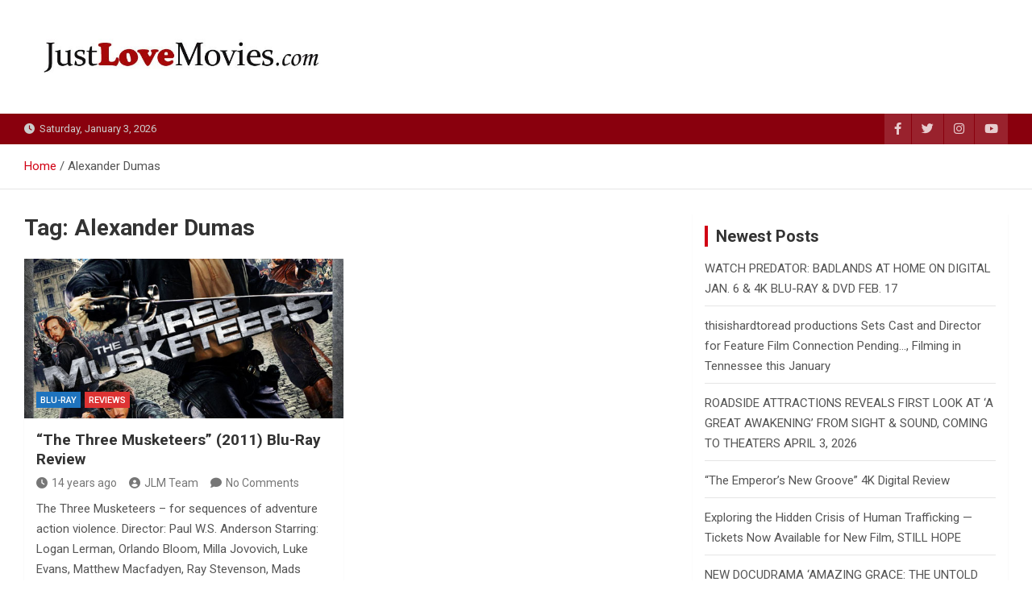

--- FILE ---
content_type: text/html; charset=UTF-8
request_url: https://justlovemovies.com/tag/alexander-dumas/
body_size: 61137
content:
<!doctype html>
<html lang="en-US">
<head>
	<meta charset="UTF-8">
	<meta name="viewport" content="width=device-width, initial-scale=1, shrink-to-fit=no">
	<link rel="profile" href="https://gmpg.org/xfn/11">

	<title>Alexander Dumas &#8211; Just Love Movies</title>
<meta name='robots' content='max-image-preview:large' />
	<style>img:is([sizes="auto" i], [sizes^="auto," i]) { contain-intrinsic-size: 3000px 1500px }</style>
	<link rel='dns-prefetch' href='//fonts.googleapis.com' />
<link rel="alternate" type="application/rss+xml" title="Just Love Movies &raquo; Feed" href="https://justlovemovies.com/feed/" />
<link rel="alternate" type="application/rss+xml" title="Just Love Movies &raquo; Comments Feed" href="https://justlovemovies.com/comments/feed/" />
<link rel="alternate" type="application/rss+xml" title="Just Love Movies &raquo; Alexander Dumas Tag Feed" href="https://justlovemovies.com/tag/alexander-dumas/feed/" />
<script>
window._wpemojiSettings = {"baseUrl":"https:\/\/s.w.org\/images\/core\/emoji\/16.0.1\/72x72\/","ext":".png","svgUrl":"https:\/\/s.w.org\/images\/core\/emoji\/16.0.1\/svg\/","svgExt":".svg","source":{"concatemoji":"https:\/\/justlovemovies.com\/wp-includes\/js\/wp-emoji-release.min.js?ver=6.8.3"}};
/*! This file is auto-generated */
!function(s,n){var o,i,e;function c(e){try{var t={supportTests:e,timestamp:(new Date).valueOf()};sessionStorage.setItem(o,JSON.stringify(t))}catch(e){}}function p(e,t,n){e.clearRect(0,0,e.canvas.width,e.canvas.height),e.fillText(t,0,0);var t=new Uint32Array(e.getImageData(0,0,e.canvas.width,e.canvas.height).data),a=(e.clearRect(0,0,e.canvas.width,e.canvas.height),e.fillText(n,0,0),new Uint32Array(e.getImageData(0,0,e.canvas.width,e.canvas.height).data));return t.every(function(e,t){return e===a[t]})}function u(e,t){e.clearRect(0,0,e.canvas.width,e.canvas.height),e.fillText(t,0,0);for(var n=e.getImageData(16,16,1,1),a=0;a<n.data.length;a++)if(0!==n.data[a])return!1;return!0}function f(e,t,n,a){switch(t){case"flag":return n(e,"\ud83c\udff3\ufe0f\u200d\u26a7\ufe0f","\ud83c\udff3\ufe0f\u200b\u26a7\ufe0f")?!1:!n(e,"\ud83c\udde8\ud83c\uddf6","\ud83c\udde8\u200b\ud83c\uddf6")&&!n(e,"\ud83c\udff4\udb40\udc67\udb40\udc62\udb40\udc65\udb40\udc6e\udb40\udc67\udb40\udc7f","\ud83c\udff4\u200b\udb40\udc67\u200b\udb40\udc62\u200b\udb40\udc65\u200b\udb40\udc6e\u200b\udb40\udc67\u200b\udb40\udc7f");case"emoji":return!a(e,"\ud83e\udedf")}return!1}function g(e,t,n,a){var r="undefined"!=typeof WorkerGlobalScope&&self instanceof WorkerGlobalScope?new OffscreenCanvas(300,150):s.createElement("canvas"),o=r.getContext("2d",{willReadFrequently:!0}),i=(o.textBaseline="top",o.font="600 32px Arial",{});return e.forEach(function(e){i[e]=t(o,e,n,a)}),i}function t(e){var t=s.createElement("script");t.src=e,t.defer=!0,s.head.appendChild(t)}"undefined"!=typeof Promise&&(o="wpEmojiSettingsSupports",i=["flag","emoji"],n.supports={everything:!0,everythingExceptFlag:!0},e=new Promise(function(e){s.addEventListener("DOMContentLoaded",e,{once:!0})}),new Promise(function(t){var n=function(){try{var e=JSON.parse(sessionStorage.getItem(o));if("object"==typeof e&&"number"==typeof e.timestamp&&(new Date).valueOf()<e.timestamp+604800&&"object"==typeof e.supportTests)return e.supportTests}catch(e){}return null}();if(!n){if("undefined"!=typeof Worker&&"undefined"!=typeof OffscreenCanvas&&"undefined"!=typeof URL&&URL.createObjectURL&&"undefined"!=typeof Blob)try{var e="postMessage("+g.toString()+"("+[JSON.stringify(i),f.toString(),p.toString(),u.toString()].join(",")+"));",a=new Blob([e],{type:"text/javascript"}),r=new Worker(URL.createObjectURL(a),{name:"wpTestEmojiSupports"});return void(r.onmessage=function(e){c(n=e.data),r.terminate(),t(n)})}catch(e){}c(n=g(i,f,p,u))}t(n)}).then(function(e){for(var t in e)n.supports[t]=e[t],n.supports.everything=n.supports.everything&&n.supports[t],"flag"!==t&&(n.supports.everythingExceptFlag=n.supports.everythingExceptFlag&&n.supports[t]);n.supports.everythingExceptFlag=n.supports.everythingExceptFlag&&!n.supports.flag,n.DOMReady=!1,n.readyCallback=function(){n.DOMReady=!0}}).then(function(){return e}).then(function(){var e;n.supports.everything||(n.readyCallback(),(e=n.source||{}).concatemoji?t(e.concatemoji):e.wpemoji&&e.twemoji&&(t(e.twemoji),t(e.wpemoji)))}))}((window,document),window._wpemojiSettings);
</script>
<style id='wp-emoji-styles-inline-css'>

	img.wp-smiley, img.emoji {
		display: inline !important;
		border: none !important;
		box-shadow: none !important;
		height: 1em !important;
		width: 1em !important;
		margin: 0 0.07em !important;
		vertical-align: -0.1em !important;
		background: none !important;
		padding: 0 !important;
	}
</style>
<link rel='stylesheet' id='wp-block-library-css' href='https://justlovemovies.com/wp-includes/css/dist/block-library/style.min.css?ver=6.8.3' media='all' />
<style id='classic-theme-styles-inline-css'>
/*! This file is auto-generated */
.wp-block-button__link{color:#fff;background-color:#32373c;border-radius:9999px;box-shadow:none;text-decoration:none;padding:calc(.667em + 2px) calc(1.333em + 2px);font-size:1.125em}.wp-block-file__button{background:#32373c;color:#fff;text-decoration:none}
</style>
<style id='global-styles-inline-css'>
:root{--wp--preset--aspect-ratio--square: 1;--wp--preset--aspect-ratio--4-3: 4/3;--wp--preset--aspect-ratio--3-4: 3/4;--wp--preset--aspect-ratio--3-2: 3/2;--wp--preset--aspect-ratio--2-3: 2/3;--wp--preset--aspect-ratio--16-9: 16/9;--wp--preset--aspect-ratio--9-16: 9/16;--wp--preset--color--black: #000000;--wp--preset--color--cyan-bluish-gray: #abb8c3;--wp--preset--color--white: #ffffff;--wp--preset--color--pale-pink: #f78da7;--wp--preset--color--vivid-red: #cf2e2e;--wp--preset--color--luminous-vivid-orange: #ff6900;--wp--preset--color--luminous-vivid-amber: #fcb900;--wp--preset--color--light-green-cyan: #7bdcb5;--wp--preset--color--vivid-green-cyan: #00d084;--wp--preset--color--pale-cyan-blue: #8ed1fc;--wp--preset--color--vivid-cyan-blue: #0693e3;--wp--preset--color--vivid-purple: #9b51e0;--wp--preset--gradient--vivid-cyan-blue-to-vivid-purple: linear-gradient(135deg,rgba(6,147,227,1) 0%,rgb(155,81,224) 100%);--wp--preset--gradient--light-green-cyan-to-vivid-green-cyan: linear-gradient(135deg,rgb(122,220,180) 0%,rgb(0,208,130) 100%);--wp--preset--gradient--luminous-vivid-amber-to-luminous-vivid-orange: linear-gradient(135deg,rgba(252,185,0,1) 0%,rgba(255,105,0,1) 100%);--wp--preset--gradient--luminous-vivid-orange-to-vivid-red: linear-gradient(135deg,rgba(255,105,0,1) 0%,rgb(207,46,46) 100%);--wp--preset--gradient--very-light-gray-to-cyan-bluish-gray: linear-gradient(135deg,rgb(238,238,238) 0%,rgb(169,184,195) 100%);--wp--preset--gradient--cool-to-warm-spectrum: linear-gradient(135deg,rgb(74,234,220) 0%,rgb(151,120,209) 20%,rgb(207,42,186) 40%,rgb(238,44,130) 60%,rgb(251,105,98) 80%,rgb(254,248,76) 100%);--wp--preset--gradient--blush-light-purple: linear-gradient(135deg,rgb(255,206,236) 0%,rgb(152,150,240) 100%);--wp--preset--gradient--blush-bordeaux: linear-gradient(135deg,rgb(254,205,165) 0%,rgb(254,45,45) 50%,rgb(107,0,62) 100%);--wp--preset--gradient--luminous-dusk: linear-gradient(135deg,rgb(255,203,112) 0%,rgb(199,81,192) 50%,rgb(65,88,208) 100%);--wp--preset--gradient--pale-ocean: linear-gradient(135deg,rgb(255,245,203) 0%,rgb(182,227,212) 50%,rgb(51,167,181) 100%);--wp--preset--gradient--electric-grass: linear-gradient(135deg,rgb(202,248,128) 0%,rgb(113,206,126) 100%);--wp--preset--gradient--midnight: linear-gradient(135deg,rgb(2,3,129) 0%,rgb(40,116,252) 100%);--wp--preset--font-size--small: 13px;--wp--preset--font-size--medium: 20px;--wp--preset--font-size--large: 36px;--wp--preset--font-size--x-large: 42px;--wp--preset--spacing--20: 0.44rem;--wp--preset--spacing--30: 0.67rem;--wp--preset--spacing--40: 1rem;--wp--preset--spacing--50: 1.5rem;--wp--preset--spacing--60: 2.25rem;--wp--preset--spacing--70: 3.38rem;--wp--preset--spacing--80: 5.06rem;--wp--preset--shadow--natural: 6px 6px 9px rgba(0, 0, 0, 0.2);--wp--preset--shadow--deep: 12px 12px 50px rgba(0, 0, 0, 0.4);--wp--preset--shadow--sharp: 6px 6px 0px rgba(0, 0, 0, 0.2);--wp--preset--shadow--outlined: 6px 6px 0px -3px rgba(255, 255, 255, 1), 6px 6px rgba(0, 0, 0, 1);--wp--preset--shadow--crisp: 6px 6px 0px rgba(0, 0, 0, 1);}:where(.is-layout-flex){gap: 0.5em;}:where(.is-layout-grid){gap: 0.5em;}body .is-layout-flex{display: flex;}.is-layout-flex{flex-wrap: wrap;align-items: center;}.is-layout-flex > :is(*, div){margin: 0;}body .is-layout-grid{display: grid;}.is-layout-grid > :is(*, div){margin: 0;}:where(.wp-block-columns.is-layout-flex){gap: 2em;}:where(.wp-block-columns.is-layout-grid){gap: 2em;}:where(.wp-block-post-template.is-layout-flex){gap: 1.25em;}:where(.wp-block-post-template.is-layout-grid){gap: 1.25em;}.has-black-color{color: var(--wp--preset--color--black) !important;}.has-cyan-bluish-gray-color{color: var(--wp--preset--color--cyan-bluish-gray) !important;}.has-white-color{color: var(--wp--preset--color--white) !important;}.has-pale-pink-color{color: var(--wp--preset--color--pale-pink) !important;}.has-vivid-red-color{color: var(--wp--preset--color--vivid-red) !important;}.has-luminous-vivid-orange-color{color: var(--wp--preset--color--luminous-vivid-orange) !important;}.has-luminous-vivid-amber-color{color: var(--wp--preset--color--luminous-vivid-amber) !important;}.has-light-green-cyan-color{color: var(--wp--preset--color--light-green-cyan) !important;}.has-vivid-green-cyan-color{color: var(--wp--preset--color--vivid-green-cyan) !important;}.has-pale-cyan-blue-color{color: var(--wp--preset--color--pale-cyan-blue) !important;}.has-vivid-cyan-blue-color{color: var(--wp--preset--color--vivid-cyan-blue) !important;}.has-vivid-purple-color{color: var(--wp--preset--color--vivid-purple) !important;}.has-black-background-color{background-color: var(--wp--preset--color--black) !important;}.has-cyan-bluish-gray-background-color{background-color: var(--wp--preset--color--cyan-bluish-gray) !important;}.has-white-background-color{background-color: var(--wp--preset--color--white) !important;}.has-pale-pink-background-color{background-color: var(--wp--preset--color--pale-pink) !important;}.has-vivid-red-background-color{background-color: var(--wp--preset--color--vivid-red) !important;}.has-luminous-vivid-orange-background-color{background-color: var(--wp--preset--color--luminous-vivid-orange) !important;}.has-luminous-vivid-amber-background-color{background-color: var(--wp--preset--color--luminous-vivid-amber) !important;}.has-light-green-cyan-background-color{background-color: var(--wp--preset--color--light-green-cyan) !important;}.has-vivid-green-cyan-background-color{background-color: var(--wp--preset--color--vivid-green-cyan) !important;}.has-pale-cyan-blue-background-color{background-color: var(--wp--preset--color--pale-cyan-blue) !important;}.has-vivid-cyan-blue-background-color{background-color: var(--wp--preset--color--vivid-cyan-blue) !important;}.has-vivid-purple-background-color{background-color: var(--wp--preset--color--vivid-purple) !important;}.has-black-border-color{border-color: var(--wp--preset--color--black) !important;}.has-cyan-bluish-gray-border-color{border-color: var(--wp--preset--color--cyan-bluish-gray) !important;}.has-white-border-color{border-color: var(--wp--preset--color--white) !important;}.has-pale-pink-border-color{border-color: var(--wp--preset--color--pale-pink) !important;}.has-vivid-red-border-color{border-color: var(--wp--preset--color--vivid-red) !important;}.has-luminous-vivid-orange-border-color{border-color: var(--wp--preset--color--luminous-vivid-orange) !important;}.has-luminous-vivid-amber-border-color{border-color: var(--wp--preset--color--luminous-vivid-amber) !important;}.has-light-green-cyan-border-color{border-color: var(--wp--preset--color--light-green-cyan) !important;}.has-vivid-green-cyan-border-color{border-color: var(--wp--preset--color--vivid-green-cyan) !important;}.has-pale-cyan-blue-border-color{border-color: var(--wp--preset--color--pale-cyan-blue) !important;}.has-vivid-cyan-blue-border-color{border-color: var(--wp--preset--color--vivid-cyan-blue) !important;}.has-vivid-purple-border-color{border-color: var(--wp--preset--color--vivid-purple) !important;}.has-vivid-cyan-blue-to-vivid-purple-gradient-background{background: var(--wp--preset--gradient--vivid-cyan-blue-to-vivid-purple) !important;}.has-light-green-cyan-to-vivid-green-cyan-gradient-background{background: var(--wp--preset--gradient--light-green-cyan-to-vivid-green-cyan) !important;}.has-luminous-vivid-amber-to-luminous-vivid-orange-gradient-background{background: var(--wp--preset--gradient--luminous-vivid-amber-to-luminous-vivid-orange) !important;}.has-luminous-vivid-orange-to-vivid-red-gradient-background{background: var(--wp--preset--gradient--luminous-vivid-orange-to-vivid-red) !important;}.has-very-light-gray-to-cyan-bluish-gray-gradient-background{background: var(--wp--preset--gradient--very-light-gray-to-cyan-bluish-gray) !important;}.has-cool-to-warm-spectrum-gradient-background{background: var(--wp--preset--gradient--cool-to-warm-spectrum) !important;}.has-blush-light-purple-gradient-background{background: var(--wp--preset--gradient--blush-light-purple) !important;}.has-blush-bordeaux-gradient-background{background: var(--wp--preset--gradient--blush-bordeaux) !important;}.has-luminous-dusk-gradient-background{background: var(--wp--preset--gradient--luminous-dusk) !important;}.has-pale-ocean-gradient-background{background: var(--wp--preset--gradient--pale-ocean) !important;}.has-electric-grass-gradient-background{background: var(--wp--preset--gradient--electric-grass) !important;}.has-midnight-gradient-background{background: var(--wp--preset--gradient--midnight) !important;}.has-small-font-size{font-size: var(--wp--preset--font-size--small) !important;}.has-medium-font-size{font-size: var(--wp--preset--font-size--medium) !important;}.has-large-font-size{font-size: var(--wp--preset--font-size--large) !important;}.has-x-large-font-size{font-size: var(--wp--preset--font-size--x-large) !important;}
:where(.wp-block-post-template.is-layout-flex){gap: 1.25em;}:where(.wp-block-post-template.is-layout-grid){gap: 1.25em;}
:where(.wp-block-columns.is-layout-flex){gap: 2em;}:where(.wp-block-columns.is-layout-grid){gap: 2em;}
:root :where(.wp-block-pullquote){font-size: 1.5em;line-height: 1.6;}
</style>
<link rel='stylesheet' id='bootstrap-style-css' href='https://justlovemovies.com/wp-content/themes/magazinenp/assets/vendor/bootstrap/css/bootstrap.min.css?ver=5.3.2' media='all' />
<link rel='stylesheet' id='font-awesome-style-css' href='https://justlovemovies.com/wp-content/themes/magazinenp/assets/vendor/font-awesome/css/font-awesome.css?ver=6.8.3' media='all' />
<link rel='stylesheet' id='magazinenp-google-fonts-css' href='//fonts.googleapis.com/css?family=Roboto%3A100%2C300%2C300i%2C400%2C400i%2C500%2C500i%2C700%2C700i&#038;ver=6.8.3' media='all' />
<link rel='stylesheet' id='owl-carousel-css' href='https://justlovemovies.com/wp-content/themes/magazinenp/assets/vendor/owl-carousel/owl.carousel.min.css?ver=2.3.4' media='all' />
<link rel='stylesheet' id='magazinenp-main-style-css' href='https://justlovemovies.com/wp-content/themes/magazinenp/assets/css/magazinenp.css?ver=1.2.9' media='all' />
<link rel='stylesheet' id='magazinenp-style-css' href='https://justlovemovies.com/wp-content/themes/magazineplus/style.css?ver=6.8.3' media='all' />
<script src="https://justlovemovies.com/wp-includes/js/jquery/jquery.min.js?ver=3.7.1" id="jquery-core-js"></script>
<script src="https://justlovemovies.com/wp-includes/js/jquery/jquery-migrate.min.js?ver=3.4.1" id="jquery-migrate-js"></script>
<link rel="https://api.w.org/" href="https://justlovemovies.com/wp-json/" /><link rel="alternate" title="JSON" type="application/json" href="https://justlovemovies.com/wp-json/wp/v2/tags/258" /><link rel="EditURI" type="application/rsd+xml" title="RSD" href="https://justlovemovies.com/xmlrpc.php?rsd" />
<meta name="generator" content="WordPress 6.8.3" />

        <style class="magazinenp-dynamic-css">

            .mnp-category-item.mnp-cat-22{background-color:#000000!important}.mnp-category-item.mnp-cat-22:hover{background-color:#000000!important}.mnp-category-item.mnp-cat-25{background-color:#1e73be!important}.mnp-category-item.mnp-cat-25:hover{background-color:#00418c!important}.mnp-category-item.mnp-cat-29{background-color:#12188e!important}.mnp-category-item.mnp-cat-29:hover{background-color:#00005c!important}.mnp-category-item.mnp-cat-8{background-color:#b57829!important}.mnp-category-item.mnp-cat-8:hover{background-color:#834600!important}.mnp-category-item.mnp-cat-9{background-color:#35892a!important}.mnp-category-item.mnp-cat-9:hover{background-color:#035700!important}.mnp-category-item.mnp-cat-38{background-color:#194da0!important}.mnp-category-item.mnp-cat-38:hover{background-color:#001b6e!important}.mnp-category-item.mnp-cat-10{background-color:#35892a!important}.mnp-category-item.mnp-cat-10:hover{background-color:#035700!important}.mnp-category-item.mnp-cat-12{background-color:#dd3333!important}.mnp-category-item.mnp-cat-12:hover{background-color:#ab0101!important}.mnp-category-item.mnp-cat-14{background-color:#6d5119!important}.mnp-category-item.mnp-cat-14:hover{background-color:#3b1f00!important}.mnp-category-item.mnp-cat-20{background-color:#6e07c1!important}.mnp-category-item.mnp-cat-20:hover{background-color:#3c008f!important}
        </style>

        <style>.recentcomments a{display:inline !important;padding:0 !important;margin:0 !important;}</style>		<style>
						.site-title,
			.site-description {
				position: absolute;
				clip: rect(1px, 1px, 1px, 1px);
			}

					</style>
		<style id="custom-background-css">
body.custom-background { background-color: #ffffff; }
</style>
	<link rel="icon" href="https://justlovemovies.com/wp-content/uploads/2021/02/cropped-JLMsm-32x32.jpg" sizes="32x32" />
<link rel="icon" href="https://justlovemovies.com/wp-content/uploads/2021/02/cropped-JLMsm-192x192.jpg" sizes="192x192" />
<link rel="apple-touch-icon" href="https://justlovemovies.com/wp-content/uploads/2021/02/cropped-JLMsm-180x180.jpg" />
<meta name="msapplication-TileImage" content="https://justlovemovies.com/wp-content/uploads/2021/02/cropped-JLMsm-270x270.jpg" />
		<style id="wp-custom-css">
			.movietitletxt {font-size:16pt; color:e20000;}		</style>
		</head>

<body class="archive tag tag-alexander-dumas tag-258 custom-background wp-custom-logo wp-theme-magazinenp wp-child-theme-magazineplus theme-body group-blog title-style1 magazinenp-image-hover-effect-theme_default right full_width_content_layout hfeed">


<div id="page" class="site">
	<a class="skip-link screen-reader-text" href="#content">Skip to content</a>
	<header id="masthead" class="site-header">
		<div class="mnp-mid-header" >
    <div class="container">
        <div class="row align-items-center">
            <div class="col-lg-4 mnp-branding-wrap">
                <div class="site-branding navbar-brand">
                    <a href="https://justlovemovies.com/" class="custom-logo-link" rel="home"><img width="682" height="141" src="https://justlovemovies.com/wp-content/uploads/2021/02/cropped-justlovemovies.jpg" class="custom-logo" alt="Just Love Movies" decoding="async" fetchpriority="high" srcset="https://justlovemovies.com/wp-content/uploads/2021/02/cropped-justlovemovies.jpg 682w, https://justlovemovies.com/wp-content/uploads/2021/02/cropped-justlovemovies-300x62.jpg 300w" sizes="(max-width: 682px) 100vw, 682px" /></a>                        <h2 class="site-title"><a href="https://justlovemovies.com/"
                                                  rel="home">Just Love Movies</a></h2>
                                    </div>
            </div>
                    </div>
    </div>
</div>
<div class="mnp-top-header">
    <div class="container">
        <div class="row gutter-10">
                            <div class="col col-sm mnp-date-section">
                    <div class="date">
                        <ul>
                            <li>
                                <i class="mnp-icon fa fa-clock"></i>&nbsp;&nbsp;Saturday, January 3, 2026                            </li>
                        </ul>
                    </div>
                </div>
            
                            <div class="col-auto mnp-social-profiles ">
                    
		<ul class="clearfix">
								<li><a target="_blank" href="http://facebook.com/justlovemovies"
						   class="fab fa-facebook-f"></a></li>
									<li><a target="_blank" href="http://twitter.com/justlovemovies"
						   class="fab fa-twitter"></a></li>
									<li><a target="_blank" href="http://instagram.com/justlovemovies"
						   class="fab fa-instagram"></a></li>
									<li><a target="_blank" href="https://www.youtube.com/user/justlovemovies"
						   class="fab fa-youtube"></a></li>
						</ul>
	                </div>
                    </div>
    </div>
</div>    <div id="breadcrumb">
        <div class="container">
            <div role="navigation" aria-label="Breadcrumbs" class="breadcrumb-trail breadcrumbs" itemprop="breadcrumb"><ul class="trail-items" itemscope itemtype="http://schema.org/BreadcrumbList"><meta name="numberOfItems" content="2" /><meta name="itemListOrder" content="Ascending" /><li itemprop="itemListElement" itemscope itemtype="http://schema.org/ListItem" class="trail-item trail-begin"><a href="https://justlovemovies.com/" rel="home" itemprop="item"><span itemprop="name">Home</span></a><meta itemprop="position" content="1" /></li><li itemprop="itemListElement" itemscope itemtype="http://schema.org/ListItem" class="trail-item trail-end"><span itemprop="name">Alexander Dumas</span><meta itemprop="position" content="2" /></li></ul></div>        </div>
    </div>

	</header>

		<div id="content"
		 class="site-content">
		<div class="container">
						<div class="row justify-content-center site-content-row">
		<!-- #start of primary div--><div id="primary" class="content-area col-lg-8 "> 		<main id="main" class="site-main">

						<header class="page-header">
				<h1 class="page-title">Tag: <span>Alexander Dumas</span></h1>			</header><!-- .page-header -->
							<div class="row gutter-parent-14 post-wrap">
				<div
	class="col-sm-6  col-lg-6  post-col">

	<div class="post-1706 post type-post status-publish format-standard has-post-thumbnail hentry category-blu-ray category-reviews tag-2-5-stars tag-action tag-adaptation tag-adventure tag-alexander-dumas tag-alexandre-dumas tag-book tag-christoph-waltz tag-logan-lerman tag-luke-evans tag-mads-mikkelsen tag-matthew-macfadyen tag-milla-jovovich tag-orlando-bloom tag-paul-w-s-anderson tag-ray-stevenson tag-the-three-musketeers">

		    <figure class="post-featured-image mnp-post-image-wrap magazinenp-parts-item">
        <a title="&#8220;The Three Musketeers&#8221; (2011) Blu-Ray Review" href="https://justlovemovies.com/2012/03/14/the-three-musketeers-2011-blu-ray-review/" class="mnp-post-image"
           style="background-image: url('https://justlovemovies.com/wp-content/uploads/2012/02/the-three-musketeersfeatured-image-structure.jpg');"></a>
        <div class="entry-meta category-meta">
    <div class="cat-links">			<a class="mnp-category-item mnp-cat-25"
			   href="https://justlovemovies.com/category/reviews/blu-ray/" rel="category tag">Blu-Ray</a>

						<a class="mnp-category-item mnp-cat-12"
			   href="https://justlovemovies.com/category/reviews/" rel="category tag">Reviews</a>

			</div></div>
    </figure><!-- .post-featured-image .mnp-post-image-wrap -->
    <header class="entry-header magazinenp-parts-item">
    <h2 class="entry-title"><a href="https://justlovemovies.com/2012/03/14/the-three-musketeers-2011-blu-ray-review/" rel="bookmark">&#8220;The Three Musketeers&#8221; (2011) Blu-Ray Review</a></h2></header>		<div class="entry-meta magazinenp-parts-item">
			<div class="date created-date"><a href="https://justlovemovies.com/2012/03/14/the-three-musketeers-2011-blu-ray-review/" title="14 years ago"><i class="mnp-icon fa fa-clock"></i>14 years ago</a> </div> <div class="by-author vcard author"><a href="https://justlovemovies.com/author/johnjdibiase/"><i class="mnp-icon fa fa-user-circle"></i>JLM Team</a> </div>							<div class="comments">
					<a href="https://justlovemovies.com/2012/03/14/the-three-musketeers-2011-blu-ray-review/#respond">No Comments</a>				</div>
					</div>
	<div class="entry-content magazinenp-parts-item">
	<p>The Three Musketeers &#8211; for sequences of adventure action violence. Director: Paul W.S. Anderson Starring: Logan Lerman, Orlando Bloom, Milla Jovovich, Luke Evans, Matthew Macfadyen, Ray Stevenson, Mads Mikkelsen, Christoph&hellip; </p>
</div>
	</div>

</div>
				</div><!-- .row .gutter-parent-14 .post-wrap-->

				
		</main><!-- #main -->
		</div><!-- #end of primary div-->
<aside id="secondary" class="col-lg-4 widget-area">
    <div class="sticky-sidebar">
        
		<section id="recent-posts-2" class="widget widget_recent_entries">
		<div class="widget-title-wrapper"><h3 class="widget-title">Newest Posts</h3></div>
		<ul>
											<li>
					<a href="https://justlovemovies.com/2025/12/30/watch-predator-badlands-at-home-on-digital-jan-6-4k-blu-ray-dvd-feb-17/">WATCH PREDATOR: BADLANDS AT HOME ON DIGITAL JAN. 6 &#038; 4K BLU-RAY &#038; DVD FEB. 17</a>
									</li>
											<li>
					<a href="https://justlovemovies.com/2025/12/22/thisishardtoread-productions-sets-cast-and-director-for-feature-film-connection-pending-filming-in-tennessee-this-january/">thisishardtoread productions Sets Cast and Director for Feature Film Connection Pending&#8230;, Filming in Tennessee this January</a>
									</li>
											<li>
					<a href="https://justlovemovies.com/2025/12/17/roadside-attractions-reveals-first-look-at-a-great-awakening-from-sight-sound-coming-to-theaters-april-3-2026/">ROADSIDE ATTRACTIONS REVEALS FIRST LOOK AT ‘A GREAT AWAKENING’ FROM SIGHT &#038; SOUND, COMING TO THEATERS APRIL 3, 2026</a>
									</li>
											<li>
					<a href="https://justlovemovies.com/2025/12/12/the-emperors-new-groove-4k-digital-review/">&#8220;The Emperor&#8217;s New Groove&#8221; 4K Digital Review</a>
									</li>
											<li>
					<a href="https://justlovemovies.com/2025/12/12/exploring-the-hidden-crisis-of-human-trafficking-tickets-now-available-for-new-film-still-hope/">Exploring the Hidden Crisis of Human Trafficking — Tickets Now Available for New Film, STILL HOPE</a>
									</li>
											<li>
					<a href="https://justlovemovies.com/2025/12/12/new-docudrama-amazing-grace-the-untold-story-offers-fresh-perspective-on-worlds-most-famous-hymn/">NEW DOCUDRAMA &#8216;AMAZING GRACE: THE UNTOLD STORY&#8217; OFFERS FRESH PERSPECTIVE ON WORLD’S MOST FAMOUS HYMN</a>
									</li>
											<li>
					<a href="https://justlovemovies.com/2025/12/12/angel-to-release-animal-farm-coming-to-theaters-may-1-2026/">ANGEL to Release ANIMAL FARM, Coming to Theaters May 1, 2026</a>
									</li>
					</ul>

		</section><section id="search-2" class="widget widget_search"><form action="https://justlovemovies.com/" method="get" class="search-form">
	<label class="assistive-text"> Search </label>
	<div class="input-group">
		<input type="search" value="" placeholder="Search" class="form-control s" name="s">
		<div class="input-group-prepend">
			<button class="btn btn-theme">Search</button>
		</div>
	</div>
</form>
</section><section id="custom_html-5" class="widget_text widget widget_custom_html"><div class="textwidget custom-html-widget"><iframe src="https://www.jesusfreakhideout.com/files/upperrightbar.asp" frameborder="0" width="380" height="285" scrolling="no"></iframe></div></section><section id="recent-comments-2" class="widget widget_recent_comments"><div class="widget-title-wrapper"><h3 class="widget-title">Recent Comments</h3></div><ul id="recentcomments"><li class="recentcomments"><span class="comment-author-link">Deborah Sanford</span> on <a href="https://justlovemovies.com/2024/04/25/affirm-films-reveals-official-trailer-for-newest-kendrick-brother-film-starring-priscilla-shirer-the-forge/#comment-2503">Affirm Films Reveals Official Trailer for Newest Kendrick Brother Film Starring Priscilla Shirer &#8211; THE FORGE</a></li><li class="recentcomments"><span class="comment-author-link">Sherre Culbreath</span> on <a href="https://justlovemovies.com/2024/04/25/affirm-films-reveals-official-trailer-for-newest-kendrick-brother-film-starring-priscilla-shirer-the-forge/#comment-2421">Affirm Films Reveals Official Trailer for Newest Kendrick Brother Film Starring Priscilla Shirer &#8211; THE FORGE</a></li><li class="recentcomments"><span class="comment-author-link">Sarah Fries</span> on <a href="https://justlovemovies.com/2024/04/25/affirm-films-reveals-official-trailer-for-newest-kendrick-brother-film-starring-priscilla-shirer-the-forge/#comment-2350">Affirm Films Reveals Official Trailer for Newest Kendrick Brother Film Starring Priscilla Shirer &#8211; THE FORGE</a></li><li class="recentcomments"><span class="comment-author-link">Val Orris</span> on <a href="https://justlovemovies.com/2024/04/25/affirm-films-reveals-official-trailer-for-newest-kendrick-brother-film-starring-priscilla-shirer-the-forge/#comment-2100">Affirm Films Reveals Official Trailer for Newest Kendrick Brother Film Starring Priscilla Shirer &#8211; THE FORGE</a></li><li class="recentcomments"><span class="comment-author-link"><a href="https://justlovemovies.com" class="url" rel="ugc">JLM admin</a></span> on <a href="https://justlovemovies.com/2023/09/20/fathom-events-and-tbn-announce-extension-of-route-60-the-biblical-highway/#comment-200">Fathom Events and TBN Announce Extension of ROUTE 60: THE BIBLICAL HIGHWAY</a></li></ul></section><section id="custom_html-6" class="widget_text widget widget_custom_html"><div class="textwidget custom-html-widget"><iframe src="https://www.jesusfreakhideout.com/files/middlerightbar.asp" frameborder="0" width="380" height="285" scrolling="no"></iframe></div></section><section id="archives-4" class="widget widget_archive"><div class="widget-title-wrapper"><h3 class="widget-title">Archives</h3></div>		<label class="screen-reader-text" for="archives-dropdown-4">Archives</label>
		<select id="archives-dropdown-4" name="archive-dropdown">
			
			<option value="">Select Month</option>
				<option value='https://justlovemovies.com/2025/12/'> December 2025 &nbsp;(9)</option>
	<option value='https://justlovemovies.com/2025/11/'> November 2025 &nbsp;(8)</option>
	<option value='https://justlovemovies.com/2025/10/'> October 2025 &nbsp;(8)</option>
	<option value='https://justlovemovies.com/2025/09/'> September 2025 &nbsp;(21)</option>
	<option value='https://justlovemovies.com/2025/08/'> August 2025 &nbsp;(16)</option>
	<option value='https://justlovemovies.com/2025/07/'> July 2025 &nbsp;(10)</option>
	<option value='https://justlovemovies.com/2025/06/'> June 2025 &nbsp;(6)</option>
	<option value='https://justlovemovies.com/2025/05/'> May 2025 &nbsp;(15)</option>
	<option value='https://justlovemovies.com/2025/04/'> April 2025 &nbsp;(17)</option>
	<option value='https://justlovemovies.com/2025/03/'> March 2025 &nbsp;(13)</option>
	<option value='https://justlovemovies.com/2025/02/'> February 2025 &nbsp;(13)</option>
	<option value='https://justlovemovies.com/2025/01/'> January 2025 &nbsp;(9)</option>
	<option value='https://justlovemovies.com/2024/12/'> December 2024 &nbsp;(13)</option>
	<option value='https://justlovemovies.com/2024/11/'> November 2024 &nbsp;(20)</option>
	<option value='https://justlovemovies.com/2024/10/'> October 2024 &nbsp;(29)</option>
	<option value='https://justlovemovies.com/2024/09/'> September 2024 &nbsp;(19)</option>
	<option value='https://justlovemovies.com/2024/08/'> August 2024 &nbsp;(22)</option>
	<option value='https://justlovemovies.com/2024/07/'> July 2024 &nbsp;(11)</option>
	<option value='https://justlovemovies.com/2024/06/'> June 2024 &nbsp;(14)</option>
	<option value='https://justlovemovies.com/2024/05/'> May 2024 &nbsp;(26)</option>
	<option value='https://justlovemovies.com/2024/04/'> April 2024 &nbsp;(14)</option>
	<option value='https://justlovemovies.com/2024/03/'> March 2024 &nbsp;(11)</option>
	<option value='https://justlovemovies.com/2024/02/'> February 2024 &nbsp;(25)</option>
	<option value='https://justlovemovies.com/2024/01/'> January 2024 &nbsp;(20)</option>
	<option value='https://justlovemovies.com/2023/12/'> December 2023 &nbsp;(10)</option>
	<option value='https://justlovemovies.com/2023/11/'> November 2023 &nbsp;(16)</option>
	<option value='https://justlovemovies.com/2023/10/'> October 2023 &nbsp;(28)</option>
	<option value='https://justlovemovies.com/2023/09/'> September 2023 &nbsp;(17)</option>
	<option value='https://justlovemovies.com/2023/08/'> August 2023 &nbsp;(26)</option>
	<option value='https://justlovemovies.com/2023/07/'> July 2023 &nbsp;(14)</option>
	<option value='https://justlovemovies.com/2023/06/'> June 2023 &nbsp;(24)</option>
	<option value='https://justlovemovies.com/2023/05/'> May 2023 &nbsp;(28)</option>
	<option value='https://justlovemovies.com/2023/04/'> April 2023 &nbsp;(12)</option>
	<option value='https://justlovemovies.com/2023/03/'> March 2023 &nbsp;(21)</option>
	<option value='https://justlovemovies.com/2023/02/'> February 2023 &nbsp;(14)</option>
	<option value='https://justlovemovies.com/2023/01/'> January 2023 &nbsp;(8)</option>
	<option value='https://justlovemovies.com/2022/12/'> December 2022 &nbsp;(17)</option>
	<option value='https://justlovemovies.com/2022/11/'> November 2022 &nbsp;(21)</option>
	<option value='https://justlovemovies.com/2022/10/'> October 2022 &nbsp;(20)</option>
	<option value='https://justlovemovies.com/2022/09/'> September 2022 &nbsp;(25)</option>
	<option value='https://justlovemovies.com/2022/08/'> August 2022 &nbsp;(19)</option>
	<option value='https://justlovemovies.com/2022/07/'> July 2022 &nbsp;(11)</option>
	<option value='https://justlovemovies.com/2022/06/'> June 2022 &nbsp;(24)</option>
	<option value='https://justlovemovies.com/2022/05/'> May 2022 &nbsp;(20)</option>
	<option value='https://justlovemovies.com/2022/04/'> April 2022 &nbsp;(15)</option>
	<option value='https://justlovemovies.com/2022/03/'> March 2022 &nbsp;(18)</option>
	<option value='https://justlovemovies.com/2022/02/'> February 2022 &nbsp;(14)</option>
	<option value='https://justlovemovies.com/2022/01/'> January 2022 &nbsp;(13)</option>
	<option value='https://justlovemovies.com/2021/12/'> December 2021 &nbsp;(14)</option>
	<option value='https://justlovemovies.com/2021/11/'> November 2021 &nbsp;(17)</option>
	<option value='https://justlovemovies.com/2021/10/'> October 2021 &nbsp;(19)</option>
	<option value='https://justlovemovies.com/2021/09/'> September 2021 &nbsp;(28)</option>
	<option value='https://justlovemovies.com/2021/08/'> August 2021 &nbsp;(14)</option>
	<option value='https://justlovemovies.com/2021/07/'> July 2021 &nbsp;(20)</option>
	<option value='https://justlovemovies.com/2021/06/'> June 2021 &nbsp;(21)</option>
	<option value='https://justlovemovies.com/2021/05/'> May 2021 &nbsp;(15)</option>
	<option value='https://justlovemovies.com/2021/04/'> April 2021 &nbsp;(13)</option>
	<option value='https://justlovemovies.com/2021/03/'> March 2021 &nbsp;(26)</option>
	<option value='https://justlovemovies.com/2021/02/'> February 2021 &nbsp;(24)</option>
	<option value='https://justlovemovies.com/2021/01/'> January 2021 &nbsp;(8)</option>
	<option value='https://justlovemovies.com/2020/12/'> December 2020 &nbsp;(15)</option>
	<option value='https://justlovemovies.com/2020/11/'> November 2020 &nbsp;(9)</option>
	<option value='https://justlovemovies.com/2020/10/'> October 2020 &nbsp;(16)</option>
	<option value='https://justlovemovies.com/2020/09/'> September 2020 &nbsp;(16)</option>
	<option value='https://justlovemovies.com/2020/08/'> August 2020 &nbsp;(16)</option>
	<option value='https://justlovemovies.com/2020/07/'> July 2020 &nbsp;(12)</option>
	<option value='https://justlovemovies.com/2020/06/'> June 2020 &nbsp;(5)</option>
	<option value='https://justlovemovies.com/2020/05/'> May 2020 &nbsp;(11)</option>
	<option value='https://justlovemovies.com/2020/04/'> April 2020 &nbsp;(13)</option>
	<option value='https://justlovemovies.com/2020/03/'> March 2020 &nbsp;(16)</option>
	<option value='https://justlovemovies.com/2020/02/'> February 2020 &nbsp;(14)</option>
	<option value='https://justlovemovies.com/2020/01/'> January 2020 &nbsp;(11)</option>
	<option value='https://justlovemovies.com/2019/12/'> December 2019 &nbsp;(6)</option>
	<option value='https://justlovemovies.com/2019/11/'> November 2019 &nbsp;(14)</option>
	<option value='https://justlovemovies.com/2019/10/'> October 2019 &nbsp;(11)</option>
	<option value='https://justlovemovies.com/2019/09/'> September 2019 &nbsp;(13)</option>
	<option value='https://justlovemovies.com/2019/08/'> August 2019 &nbsp;(8)</option>
	<option value='https://justlovemovies.com/2019/07/'> July 2019 &nbsp;(10)</option>
	<option value='https://justlovemovies.com/2019/06/'> June 2019 &nbsp;(23)</option>
	<option value='https://justlovemovies.com/2019/05/'> May 2019 &nbsp;(9)</option>
	<option value='https://justlovemovies.com/2019/04/'> April 2019 &nbsp;(14)</option>
	<option value='https://justlovemovies.com/2019/03/'> March 2019 &nbsp;(22)</option>
	<option value='https://justlovemovies.com/2019/02/'> February 2019 &nbsp;(25)</option>
	<option value='https://justlovemovies.com/2019/01/'> January 2019 &nbsp;(16)</option>
	<option value='https://justlovemovies.com/2018/12/'> December 2018 &nbsp;(6)</option>
	<option value='https://justlovemovies.com/2018/11/'> November 2018 &nbsp;(13)</option>
	<option value='https://justlovemovies.com/2018/10/'> October 2018 &nbsp;(14)</option>
	<option value='https://justlovemovies.com/2018/09/'> September 2018 &nbsp;(11)</option>
	<option value='https://justlovemovies.com/2018/08/'> August 2018 &nbsp;(9)</option>
	<option value='https://justlovemovies.com/2018/07/'> July 2018 &nbsp;(6)</option>
	<option value='https://justlovemovies.com/2018/06/'> June 2018 &nbsp;(12)</option>
	<option value='https://justlovemovies.com/2018/05/'> May 2018 &nbsp;(12)</option>
	<option value='https://justlovemovies.com/2018/04/'> April 2018 &nbsp;(8)</option>
	<option value='https://justlovemovies.com/2018/03/'> March 2018 &nbsp;(10)</option>
	<option value='https://justlovemovies.com/2018/02/'> February 2018 &nbsp;(13)</option>
	<option value='https://justlovemovies.com/2018/01/'> January 2018 &nbsp;(16)</option>
	<option value='https://justlovemovies.com/2017/12/'> December 2017 &nbsp;(8)</option>
	<option value='https://justlovemovies.com/2017/11/'> November 2017 &nbsp;(8)</option>
	<option value='https://justlovemovies.com/2017/10/'> October 2017 &nbsp;(11)</option>
	<option value='https://justlovemovies.com/2017/09/'> September 2017 &nbsp;(18)</option>
	<option value='https://justlovemovies.com/2017/08/'> August 2017 &nbsp;(11)</option>
	<option value='https://justlovemovies.com/2017/07/'> July 2017 &nbsp;(11)</option>
	<option value='https://justlovemovies.com/2017/06/'> June 2017 &nbsp;(18)</option>
	<option value='https://justlovemovies.com/2017/05/'> May 2017 &nbsp;(7)</option>
	<option value='https://justlovemovies.com/2017/04/'> April 2017 &nbsp;(7)</option>
	<option value='https://justlovemovies.com/2017/03/'> March 2017 &nbsp;(13)</option>
	<option value='https://justlovemovies.com/2017/02/'> February 2017 &nbsp;(11)</option>
	<option value='https://justlovemovies.com/2017/01/'> January 2017 &nbsp;(8)</option>
	<option value='https://justlovemovies.com/2016/12/'> December 2016 &nbsp;(5)</option>
	<option value='https://justlovemovies.com/2016/11/'> November 2016 &nbsp;(6)</option>
	<option value='https://justlovemovies.com/2016/10/'> October 2016 &nbsp;(4)</option>
	<option value='https://justlovemovies.com/2016/09/'> September 2016 &nbsp;(3)</option>
	<option value='https://justlovemovies.com/2016/08/'> August 2016 &nbsp;(12)</option>
	<option value='https://justlovemovies.com/2016/07/'> July 2016 &nbsp;(11)</option>
	<option value='https://justlovemovies.com/2016/06/'> June 2016 &nbsp;(4)</option>
	<option value='https://justlovemovies.com/2016/05/'> May 2016 &nbsp;(6)</option>
	<option value='https://justlovemovies.com/2016/04/'> April 2016 &nbsp;(5)</option>
	<option value='https://justlovemovies.com/2016/03/'> March 2016 &nbsp;(18)</option>
	<option value='https://justlovemovies.com/2016/02/'> February 2016 &nbsp;(11)</option>
	<option value='https://justlovemovies.com/2016/01/'> January 2016 &nbsp;(12)</option>
	<option value='https://justlovemovies.com/2015/12/'> December 2015 &nbsp;(14)</option>
	<option value='https://justlovemovies.com/2015/11/'> November 2015 &nbsp;(7)</option>
	<option value='https://justlovemovies.com/2015/10/'> October 2015 &nbsp;(6)</option>
	<option value='https://justlovemovies.com/2015/09/'> September 2015 &nbsp;(15)</option>
	<option value='https://justlovemovies.com/2015/08/'> August 2015 &nbsp;(15)</option>
	<option value='https://justlovemovies.com/2015/07/'> July 2015 &nbsp;(18)</option>
	<option value='https://justlovemovies.com/2015/06/'> June 2015 &nbsp;(16)</option>
	<option value='https://justlovemovies.com/2015/05/'> May 2015 &nbsp;(4)</option>
	<option value='https://justlovemovies.com/2015/04/'> April 2015 &nbsp;(13)</option>
	<option value='https://justlovemovies.com/2015/03/'> March 2015 &nbsp;(31)</option>
	<option value='https://justlovemovies.com/2015/02/'> February 2015 &nbsp;(24)</option>
	<option value='https://justlovemovies.com/2015/01/'> January 2015 &nbsp;(23)</option>
	<option value='https://justlovemovies.com/2014/12/'> December 2014 &nbsp;(23)</option>
	<option value='https://justlovemovies.com/2014/11/'> November 2014 &nbsp;(30)</option>
	<option value='https://justlovemovies.com/2014/10/'> October 2014 &nbsp;(42)</option>
	<option value='https://justlovemovies.com/2014/09/'> September 2014 &nbsp;(39)</option>
	<option value='https://justlovemovies.com/2014/08/'> August 2014 &nbsp;(25)</option>
	<option value='https://justlovemovies.com/2014/07/'> July 2014 &nbsp;(38)</option>
	<option value='https://justlovemovies.com/2014/06/'> June 2014 &nbsp;(48)</option>
	<option value='https://justlovemovies.com/2014/05/'> May 2014 &nbsp;(35)</option>
	<option value='https://justlovemovies.com/2014/04/'> April 2014 &nbsp;(37)</option>
	<option value='https://justlovemovies.com/2014/03/'> March 2014 &nbsp;(38)</option>
	<option value='https://justlovemovies.com/2014/02/'> February 2014 &nbsp;(47)</option>
	<option value='https://justlovemovies.com/2014/01/'> January 2014 &nbsp;(36)</option>
	<option value='https://justlovemovies.com/2013/12/'> December 2013 &nbsp;(14)</option>
	<option value='https://justlovemovies.com/2013/11/'> November 2013 &nbsp;(23)</option>
	<option value='https://justlovemovies.com/2013/10/'> October 2013 &nbsp;(31)</option>
	<option value='https://justlovemovies.com/2013/09/'> September 2013 &nbsp;(24)</option>
	<option value='https://justlovemovies.com/2013/08/'> August 2013 &nbsp;(22)</option>
	<option value='https://justlovemovies.com/2013/07/'> July 2013 &nbsp;(41)</option>
	<option value='https://justlovemovies.com/2013/06/'> June 2013 &nbsp;(24)</option>
	<option value='https://justlovemovies.com/2013/05/'> May 2013 &nbsp;(14)</option>
	<option value='https://justlovemovies.com/2013/04/'> April 2013 &nbsp;(14)</option>
	<option value='https://justlovemovies.com/2013/03/'> March 2013 &nbsp;(21)</option>
	<option value='https://justlovemovies.com/2013/02/'> February 2013 &nbsp;(19)</option>
	<option value='https://justlovemovies.com/2013/01/'> January 2013 &nbsp;(21)</option>
	<option value='https://justlovemovies.com/2012/12/'> December 2012 &nbsp;(9)</option>
	<option value='https://justlovemovies.com/2012/11/'> November 2012 &nbsp;(19)</option>
	<option value='https://justlovemovies.com/2012/10/'> October 2012 &nbsp;(16)</option>
	<option value='https://justlovemovies.com/2012/09/'> September 2012 &nbsp;(13)</option>
	<option value='https://justlovemovies.com/2012/08/'> August 2012 &nbsp;(26)</option>
	<option value='https://justlovemovies.com/2012/07/'> July 2012 &nbsp;(17)</option>
	<option value='https://justlovemovies.com/2012/06/'> June 2012 &nbsp;(25)</option>
	<option value='https://justlovemovies.com/2012/05/'> May 2012 &nbsp;(21)</option>
	<option value='https://justlovemovies.com/2012/04/'> April 2012 &nbsp;(18)</option>
	<option value='https://justlovemovies.com/2012/03/'> March 2012 &nbsp;(20)</option>
	<option value='https://justlovemovies.com/2012/02/'> February 2012 &nbsp;(23)</option>
	<option value='https://justlovemovies.com/2012/01/'> January 2012 &nbsp;(26)</option>
	<option value='https://justlovemovies.com/2011/12/'> December 2011 &nbsp;(22)</option>
	<option value='https://justlovemovies.com/2011/11/'> November 2011 &nbsp;(31)</option>
	<option value='https://justlovemovies.com/2011/10/'> October 2011 &nbsp;(46)</option>
	<option value='https://justlovemovies.com/2011/09/'> September 2011 &nbsp;(9)</option>
	<option value='https://justlovemovies.com/2011/08/'> August 2011 &nbsp;(3)</option>
	<option value='https://justlovemovies.com/2011/07/'> July 2011 &nbsp;(6)</option>
	<option value='https://justlovemovies.com/2011/06/'> June 2011 &nbsp;(4)</option>
	<option value='https://justlovemovies.com/2011/05/'> May 2011 &nbsp;(5)</option>
	<option value='https://justlovemovies.com/2011/04/'> April 2011 &nbsp;(5)</option>
	<option value='https://justlovemovies.com/2011/03/'> March 2011 &nbsp;(5)</option>
	<option value='https://justlovemovies.com/2011/02/'> February 2011 &nbsp;(2)</option>
	<option value='https://justlovemovies.com/2011/01/'> January 2011 &nbsp;(1)</option>
	<option value='https://justlovemovies.com/2010/12/'> December 2010 &nbsp;(5)</option>
	<option value='https://justlovemovies.com/2010/11/'> November 2010 &nbsp;(4)</option>
	<option value='https://justlovemovies.com/2010/10/'> October 2010 &nbsp;(2)</option>
	<option value='https://justlovemovies.com/2010/09/'> September 2010 &nbsp;(2)</option>
	<option value='https://justlovemovies.com/2010/08/'> August 2010 &nbsp;(1)</option>
	<option value='https://justlovemovies.com/2010/07/'> July 2010 &nbsp;(4)</option>
	<option value='https://justlovemovies.com/2010/06/'> June 2010 &nbsp;(1)</option>
	<option value='https://justlovemovies.com/2010/05/'> May 2010 &nbsp;(1)</option>
	<option value='https://justlovemovies.com/2010/04/'> April 2010 &nbsp;(3)</option>
	<option value='https://justlovemovies.com/2010/03/'> March 2010 &nbsp;(5)</option>
	<option value='https://justlovemovies.com/2010/01/'> January 2010 &nbsp;(3)</option>
	<option value='https://justlovemovies.com/2009/12/'> December 2009 &nbsp;(3)</option>
	<option value='https://justlovemovies.com/2009/11/'> November 2009 &nbsp;(3)</option>
	<option value='https://justlovemovies.com/2009/10/'> October 2009 &nbsp;(2)</option>
	<option value='https://justlovemovies.com/2009/09/'> September 2009 &nbsp;(1)</option>
	<option value='https://justlovemovies.com/2009/08/'> August 2009 &nbsp;(1)</option>
	<option value='https://justlovemovies.com/2009/07/'> July 2009 &nbsp;(1)</option>
	<option value='https://justlovemovies.com/2009/06/'> June 2009 &nbsp;(2)</option>
	<option value='https://justlovemovies.com/2009/05/'> May 2009 &nbsp;(3)</option>
	<option value='https://justlovemovies.com/2009/04/'> April 2009 &nbsp;(2)</option>
	<option value='https://justlovemovies.com/2009/03/'> March 2009 &nbsp;(2)</option>
	<option value='https://justlovemovies.com/2009/02/'> February 2009 &nbsp;(4)</option>
	<option value='https://justlovemovies.com/2009/01/'> January 2009 &nbsp;(2)</option>
	<option value='https://justlovemovies.com/2008/12/'> December 2008 &nbsp;(2)</option>
	<option value='https://justlovemovies.com/2008/11/'> November 2008 &nbsp;(3)</option>
	<option value='https://justlovemovies.com/2008/10/'> October 2008 &nbsp;(2)</option>
	<option value='https://justlovemovies.com/2008/08/'> August 2008 &nbsp;(3)</option>
	<option value='https://justlovemovies.com/2008/07/'> July 2008 &nbsp;(4)</option>
	<option value='https://justlovemovies.com/2008/06/'> June 2008 &nbsp;(3)</option>
	<option value='https://justlovemovies.com/2008/05/'> May 2008 &nbsp;(3)</option>
	<option value='https://justlovemovies.com/2008/04/'> April 2008 &nbsp;(2)</option>
	<option value='https://justlovemovies.com/2008/03/'> March 2008 &nbsp;(1)</option>
	<option value='https://justlovemovies.com/2008/02/'> February 2008 &nbsp;(5)</option>
	<option value='https://justlovemovies.com/2008/01/'> January 2008 &nbsp;(3)</option>
	<option value='https://justlovemovies.com/2007/12/'> December 2007 &nbsp;(2)</option>
	<option value='https://justlovemovies.com/2007/11/'> November 2007 &nbsp;(3)</option>
	<option value='https://justlovemovies.com/2007/10/'> October 2007 &nbsp;(2)</option>
	<option value='https://justlovemovies.com/2007/08/'> August 2007 &nbsp;(4)</option>
	<option value='https://justlovemovies.com/2007/07/'> July 2007 &nbsp;(7)</option>
	<option value='https://justlovemovies.com/2007/06/'> June 2007 &nbsp;(4)</option>
	<option value='https://justlovemovies.com/2007/05/'> May 2007 &nbsp;(3)</option>
	<option value='https://justlovemovies.com/2007/04/'> April 2007 &nbsp;(2)</option>
	<option value='https://justlovemovies.com/2007/03/'> March 2007 &nbsp;(4)</option>
	<option value='https://justlovemovies.com/2007/02/'> February 2007 &nbsp;(1)</option>
	<option value='https://justlovemovies.com/2006/12/'> December 2006 &nbsp;(4)</option>
	<option value='https://justlovemovies.com/2006/11/'> November 2006 &nbsp;(4)</option>
	<option value='https://justlovemovies.com/2006/10/'> October 2006 &nbsp;(4)</option>
	<option value='https://justlovemovies.com/2006/09/'> September 2006 &nbsp;(3)</option>
	<option value='https://justlovemovies.com/2006/08/'> August 2006 &nbsp;(2)</option>
	<option value='https://justlovemovies.com/2006/07/'> July 2006 &nbsp;(2)</option>
	<option value='https://justlovemovies.com/2006/06/'> June 2006 &nbsp;(4)</option>
	<option value='https://justlovemovies.com/2006/05/'> May 2006 &nbsp;(3)</option>
	<option value='https://justlovemovies.com/2006/04/'> April 2006 &nbsp;(1)</option>
	<option value='https://justlovemovies.com/2006/03/'> March 2006 &nbsp;(3)</option>
	<option value='https://justlovemovies.com/2006/02/'> February 2006 &nbsp;(3)</option>
	<option value='https://justlovemovies.com/2006/01/'> January 2006 &nbsp;(3)</option>
	<option value='https://justlovemovies.com/2005/12/'> December 2005 &nbsp;(4)</option>
	<option value='https://justlovemovies.com/2005/11/'> November 2005 &nbsp;(1)</option>
	<option value='https://justlovemovies.com/2005/09/'> September 2005 &nbsp;(4)</option>
	<option value='https://justlovemovies.com/2005/08/'> August 2005 &nbsp;(1)</option>
	<option value='https://justlovemovies.com/2005/07/'> July 2005 &nbsp;(1)</option>
	<option value='https://justlovemovies.com/2005/06/'> June 2005 &nbsp;(2)</option>
	<option value='https://justlovemovies.com/2005/05/'> May 2005 &nbsp;(5)</option>
	<option value='https://justlovemovies.com/2005/04/'> April 2005 &nbsp;(3)</option>
	<option value='https://justlovemovies.com/2005/03/'> March 2005 &nbsp;(4)</option>
	<option value='https://justlovemovies.com/2005/02/'> February 2005 &nbsp;(2)</option>
	<option value='https://justlovemovies.com/2004/12/'> December 2004 &nbsp;(2)</option>
	<option value='https://justlovemovies.com/2004/11/'> November 2004 &nbsp;(4)</option>
	<option value='https://justlovemovies.com/2004/10/'> October 2004 &nbsp;(3)</option>
	<option value='https://justlovemovies.com/2004/09/'> September 2004 &nbsp;(2)</option>
	<option value='https://justlovemovies.com/2004/08/'> August 2004 &nbsp;(1)</option>
	<option value='https://justlovemovies.com/2004/07/'> July 2004 &nbsp;(4)</option>
	<option value='https://justlovemovies.com/2004/06/'> June 2004 &nbsp;(4)</option>
	<option value='https://justlovemovies.com/2004/05/'> May 2004 &nbsp;(1)</option>
	<option value='https://justlovemovies.com/2004/04/'> April 2004 &nbsp;(1)</option>
	<option value='https://justlovemovies.com/2004/03/'> March 2004 &nbsp;(1)</option>
	<option value='https://justlovemovies.com/2004/01/'> January 2004 &nbsp;(2)</option>
	<option value='https://justlovemovies.com/2003/12/'> December 2003 &nbsp;(2)</option>
	<option value='https://justlovemovies.com/2003/11/'> November 2003 &nbsp;(2)</option>
	<option value='https://justlovemovies.com/2003/10/'> October 2003 &nbsp;(2)</option>
	<option value='https://justlovemovies.com/2003/08/'> August 2003 &nbsp;(1)</option>
	<option value='https://justlovemovies.com/2003/07/'> July 2003 &nbsp;(2)</option>
	<option value='https://justlovemovies.com/2003/06/'> June 2003 &nbsp;(2)</option>
	<option value='https://justlovemovies.com/2003/05/'> May 2003 &nbsp;(1)</option>
	<option value='https://justlovemovies.com/2003/04/'> April 2003 &nbsp;(1)</option>
	<option value='https://justlovemovies.com/2003/03/'> March 2003 &nbsp;(1)</option>
	<option value='https://justlovemovies.com/2003/02/'> February 2003 &nbsp;(2)</option>
	<option value='https://justlovemovies.com/2003/01/'> January 2003 &nbsp;(1)</option>
	<option value='https://justlovemovies.com/2002/12/'> December 2002 &nbsp;(2)</option>
	<option value='https://justlovemovies.com/2002/11/'> November 2002 &nbsp;(2)</option>
	<option value='https://justlovemovies.com/2002/10/'> October 2002 &nbsp;(1)</option>
	<option value='https://justlovemovies.com/2002/07/'> July 2002 &nbsp;(2)</option>
	<option value='https://justlovemovies.com/2002/06/'> June 2002 &nbsp;(2)</option>
	<option value='https://justlovemovies.com/2002/05/'> May 2002 &nbsp;(2)</option>
	<option value='https://justlovemovies.com/2002/03/'> March 2002 &nbsp;(2)</option>
	<option value='https://justlovemovies.com/2002/02/'> February 2002 &nbsp;(1)</option>
	<option value='https://justlovemovies.com/2002/01/'> January 2002 &nbsp;(2)</option>
	<option value='https://justlovemovies.com/2001/12/'> December 2001 &nbsp;(2)</option>
	<option value='https://justlovemovies.com/2001/10/'> October 2001 &nbsp;(1)</option>
	<option value='https://justlovemovies.com/2001/09/'> September 2001 &nbsp;(1)</option>
	<option value='https://justlovemovies.com/2001/08/'> August 2001 &nbsp;(1)</option>
	<option value='https://justlovemovies.com/2001/07/'> July 2001 &nbsp;(1)</option>
	<option value='https://justlovemovies.com/2001/05/'> May 2001 &nbsp;(3)</option>
	<option value='https://justlovemovies.com/2000/12/'> December 2000 &nbsp;(1)</option>
	<option value='https://justlovemovies.com/2000/05/'> May 2000 &nbsp;(1)</option>
	<option value='https://justlovemovies.com/2000/04/'> April 2000 &nbsp;(1)</option>
	<option value='https://justlovemovies.com/1999/11/'> November 1999 &nbsp;(1)</option>
	<option value='https://justlovemovies.com/1999/05/'> May 1999 &nbsp;(1)</option>

		</select>

			<script>
(function() {
	var dropdown = document.getElementById( "archives-dropdown-4" );
	function onSelectChange() {
		if ( dropdown.options[ dropdown.selectedIndex ].value !== '' ) {
			document.location.href = this.options[ this.selectedIndex ].value;
		}
	}
	dropdown.onchange = onSelectChange;
})();
</script>
</section><section id="pages-3" class="widget widget_pages"><div class="widget-title-wrapper"><h3 class="widget-title">Pages</h3></div>
			<ul>
				<li class="page_item page-item-1241"><a href="https://justlovemovies.com/about/">About JLM</a></li>
<li class="page_item page-item-10458"><a href="https://justlovemovies.com/contact-us/">Contact JLM</a></li>
			</ul>

			</section><section id="custom_html-7" class="widget_text widget widget_custom_html"><div class="textwidget custom-html-widget"><iframe src="https://www.jesusfreakhideout.com/files/bottomtower.asp" frameborder="0" width="380" height="636" scrolling="no"></iframe></div></section>    </div>
</aside>
</div><!-- row -->
		</div><!-- .container -->
	</div><!-- #content .site-content--><footer id="colophon" class="site-footer" >
		<div class="widget-area">
		<div class="container">
			<div class="row">
									<div class="col-sm-6 col-lg-3">
						<section id="pages-4" class="widget widget_pages"><div class="widget-title-wrapper"><h3 class="widget-title">Info</h3></div>
			<ul>
				<li class="page_item page-item-1241"><a href="https://justlovemovies.com/about/">About JLM</a></li>
<li class="page_item page-item-10458"><a href="https://justlovemovies.com/contact-us/">Contact JLM</a></li>
			</ul>

			</section>					</div>
									<div class="col-sm-6 col-lg-3">
						<section id="search-3" class="widget widget_search"><form action="https://justlovemovies.com/" method="get" class="search-form">
	<label class="assistive-text"> Search </label>
	<div class="input-group">
		<input type="search" value="" placeholder="Search" class="form-control s" name="s">
		<div class="input-group-prepend">
			<button class="btn btn-theme">Search</button>
		</div>
	</div>
</form>
</section>					</div>
									<div class="col-sm-6 col-lg-3">
											</div>
									<div class="col-sm-6 col-lg-3">
						<section id="text-2" class="widget widget_text">			<div class="textwidget"><p><a href="https://www.facebook.com/justlovemovies/"><img loading="lazy" decoding="async" class="alignnone wp-image-11845 size-thumbnail" src="https://justlovemovies.com/wp-content/uploads/2022/10/JLM-150x150.png" alt="" width="150" height="150" srcset="https://justlovemovies.com/wp-content/uploads/2022/10/JLM-150x150.png 150w, https://justlovemovies.com/wp-content/uploads/2022/10/JLM-300x300.png 300w, https://justlovemovies.com/wp-content/uploads/2022/10/JLM.png 317w" sizes="auto, (max-width: 150px) 100vw, 150px" /></a></p>
</div>
		</section>					</div>
							</div>
		</div>
	</div>
<div class="site-info bottom-footer">
	<div class="container">
		<div class="row">
							<div class="col-lg-auto order-lg-2 ml-auto">
					<div class="mnp-social-profiles">
						
		<ul class="clearfix">
								<li><a target="_blank" href="http://facebook.com/justlovemovies"
						   class="fab fa-facebook-f"></a></li>
									<li><a target="_blank" href="http://twitter.com/justlovemovies"
						   class="fab fa-twitter"></a></li>
									<li><a target="_blank" href="http://instagram.com/justlovemovies"
						   class="fab fa-instagram"></a></li>
									<li><a target="_blank" href="https://www.youtube.com/user/justlovemovies"
						   class="fab fa-youtube"></a></li>
						</ul>
						</div>
				</div>
						<div class="copyright col-lg order-lg-1 text-lg-left">
				 JustLoveMovies.com Copyright ©2022  All rights reserved | Theme by <a href="https://mantrabrain.com" target="_blank" title="MantraBrain">MantraBrain</a>			</div>
		</div>
	</div>
</div>
</footer>
<div class="back-to-top"><a title="Go to Top" href="#masthead"></a></div></div><!-- #page --><script type="speculationrules">
{"prefetch":[{"source":"document","where":{"and":[{"href_matches":"\/*"},{"not":{"href_matches":["\/wp-*.php","\/wp-admin\/*","\/wp-content\/uploads\/*","\/wp-content\/*","\/wp-content\/plugins\/*","\/wp-content\/themes\/magazineplus\/*","\/wp-content\/themes\/magazinenp\/*","\/*\\?(.+)"]}},{"not":{"selector_matches":"a[rel~=\"nofollow\"]"}},{"not":{"selector_matches":".no-prefetch, .no-prefetch a"}}]},"eagerness":"conservative"}]}
</script>
<a rel="nofollow" style="display:none" href="https://justlovemovies.com/?blackhole=827c9cce8f" title="Do NOT follow this link or you will be banned from the site!">Just Love Movies</a>
<script src="https://justlovemovies.com/wp-content/themes/magazinenp/assets/vendor/bootstrap/js/bootstrap.min.js?ver=5.3.2" id="bootstrap-script-js"></script>
<script src="https://justlovemovies.com/wp-content/themes/magazinenp/assets/vendor/owl-carousel/owl.carousel.min.js?ver=2.3.4" id="owl-carousel-js"></script>
<script src="https://justlovemovies.com/wp-content/themes/magazinenp/assets/vendor/match-height/jquery.matchHeight-min.js?ver=0.7.2" id="jquery-match-height-js"></script>
<script src="https://justlovemovies.com/wp-content/themes/magazinenp/assets/js/skip-link-focus-fix.js?ver=20151215" id="magazinenp-skip-link-focus-fix-js"></script>
<script src="https://justlovemovies.com/wp-content/themes/magazinenp/assets/vendor/jquery.marquee/jquery.marquee.min.js?ver=6.8.3" id="jquery-marquee-js"></script>
<script src="https://justlovemovies.com/wp-content/themes/magazinenp/assets/vendor/sticky/jquery.sticky.js?ver=1.0.4" id="jquery-sticky-js"></script>
<script id="magazinenp-scripts-js-extra">
var magazinenp_script = {"ticker_direction":"left"};
</script>
<script src="https://justlovemovies.com/wp-content/themes/magazinenp/assets/js/magazinenp.js?ver=1.2.9" id="magazinenp-scripts-js"></script>
<script src="https://justlovemovies.com/wp-content/themes/magazineplus/assets/vendor/easy-tabs/jquery.easytabs.js?ver=1.0.7" id="magazineplus-easytabs-js"></script>
<script src="https://justlovemovies.com/wp-content/themes/magazineplus/assets/js/main.js?ver=1.0.7" id="magazineplus-script-main-js"></script>

</body>
</html>


--- FILE ---
content_type: text/html
request_url: https://www.jesusfreakhideout.com/files/middlerightbar.asp
body_size: 102
content:
<a href="https://www.jesusfreakhideout.com/jfhbooks/default.asp" target=_blank><img src="/images/topsidebarlloydbook.jpg" width=100% alt="Check out JFH's Lloyd in his first-ever childrens book!" border="0"></a>